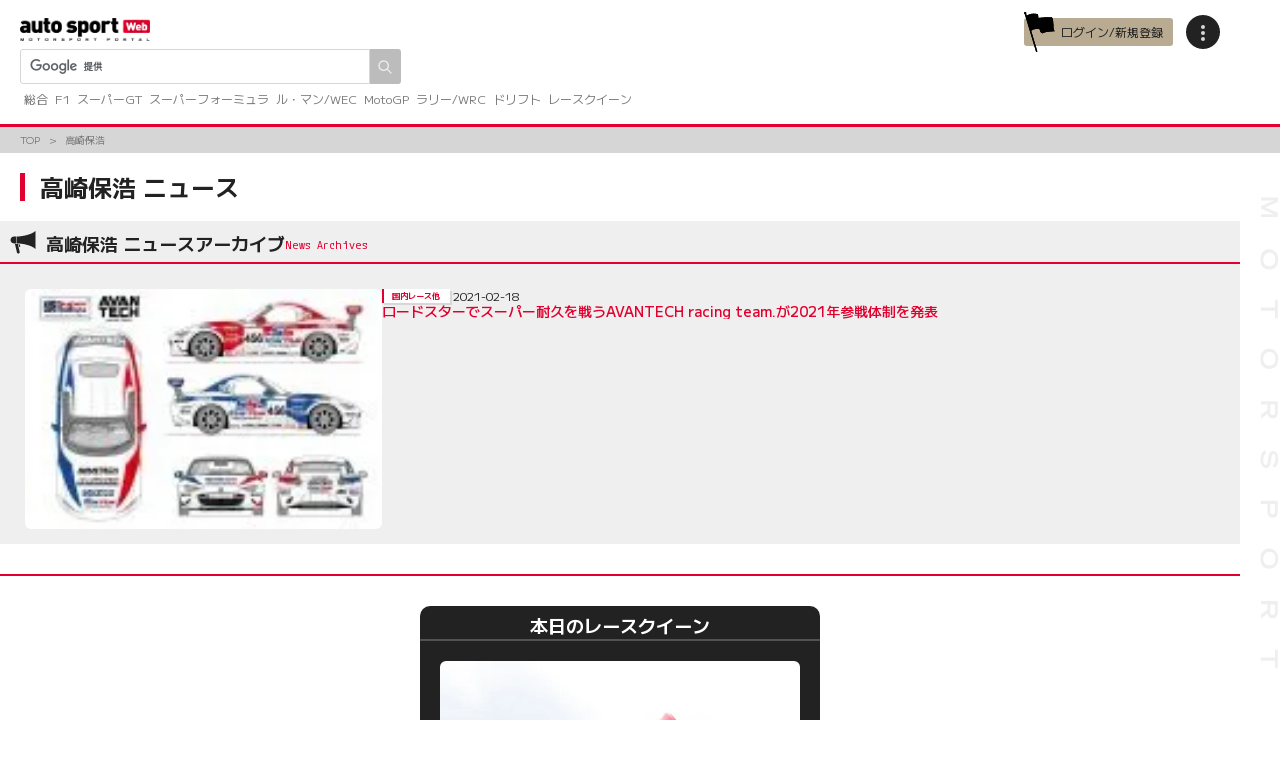

--- FILE ---
content_type: text/html; charset=UTF-8
request_url: https://www.as-web.jp/tag/%E9%AB%98%E5%B4%8E%E4%BF%9D%E6%B5%A9
body_size: 18246
content:
<!DOCTYPE html>
<html lang="ja">
<head>
<!-- Google Tag Manager -->
<script>(function(w,d,s,l,i){w[l]=w[l]||[];w[l].push({'gtm.start':
new Date().getTime(),event:'gtm.js'});var f=d.getElementsByTagName(s)[0],
j=d.createElement(s),dl=l!='dataLayer'?'&l='+l:'';j.async=true;j.src=
'https://www.googletagmanager.com/gtm.js?id='+i+dl;f.parentNode.insertBefore(j,f);
})(window,document,'script','dataLayer','GTM-PKXCNXS');</script>
<!-- End Google Tag Manager -->
<!-- Google Analytics -->
<script>
(function(i,s,o,g,r,a,m){i['GoogleAnalyticsObject']=r;i[r]=i[r]||function(){
(i[r].q=i[r].q||[]).push(arguments)},i[r].l=1*new Date();a=s.createElement(o),
m=s.getElementsByTagName(o)[0];a.async=1;a.src=g;m.parentNode.insertBefore(a,m)
})(window,document,'script','//www.google-analytics.com/analytics.js','ga');

ga('create', 'UA-529859-3', 'auto');
ga('send', 'pageview');

ga('create', 'UA-73972734-1', 'auto', {'name': 'pvrank','sampleRate': 50});
ga('pvrank.send', 'pageview');
</script>
<!-- End Google Analytics -->
<meta name="viewport" content="width=device-width, initial-scale=1">
<meta charset="UTF-8" />
<meta name='robots' content='index, follow, max-image-preview:large, max-snippet:-1, max-video-preview:-1' />
	<style>img:is([sizes="auto" i], [sizes^="auto," i]) { contain-intrinsic-size: 3000px 1500px }</style>
	
<!-- ga-communicator meta-tags -->
<meta name="ts:pubdatetime" content="2021-02-18T14:30:22+09:00" />
<meta name="ts:pubdate" content="20210218" />
<meta name="ts:pubyear" content="2021" />
<meta name="ts:pubmonth" content="02" />
<meta name="ts:pubday" content="18" />
<meta name="ts:pubhour" content="14" />
<meta name="ts:pubdayofweek" content="Thursday" />
<meta name="ts:type" content="archive" />
<meta name="ts:tag" content="高崎保浩" />
<meta name="ts:tagid" content="_16628_" />

	<!-- This site is optimized with the Yoast SEO plugin v26.7 - https://yoast.com/wordpress/plugins/seo/ -->
	<title>高崎保浩 | autosport web</title>
	<link rel="canonical" href="https://www.as-web.jp/tag/高崎保浩" />
	<meta property="og:locale" content="ja_JP" />
	<meta property="og:type" content="article" />
	<meta property="og:title" content="高崎保浩 | autosport web" />
	<meta property="og:url" content="https://www.as-web.jp/tag/高崎保浩" />
	<meta property="og:site_name" content="autosport web" />
	<meta property="og:image" content="https://cdn-image.as-web.jp/2023/10/24201350/7f58908058dcac22d7567eb8be2997ae.jpg" />
	<meta property="og:image:width" content="1280" />
	<meta property="og:image:height" content="854" />
	<meta property="og:image:type" content="image/jpeg" />
	<meta name="twitter:card" content="summary_large_image" />
	<meta name="twitter:site" content="@AUTOSPORT_web" />
	<script type="application/ld+json" class="yoast-schema-graph">{"@context":"https://schema.org","@graph":[{"@type":"CollectionPage","@id":"https://www.as-web.jp/tag/%e9%ab%98%e5%b4%8e%e4%bf%9d%e6%b5%a9","url":"https://www.as-web.jp/tag/%e9%ab%98%e5%b4%8e%e4%bf%9d%e6%b5%a9","name":"高崎保浩 | autosport web","isPartOf":{"@id":"https://www.as-web.jp/#website"},"primaryImageOfPage":{"@id":"https://www.as-web.jp/tag/%e9%ab%98%e5%b4%8e%e4%bf%9d%e6%b5%a9#primaryimage"},"image":{"@id":"https://www.as-web.jp/tag/%e9%ab%98%e5%b4%8e%e4%bf%9d%e6%b5%a9#primaryimage"},"thumbnailUrl":"https://cdn-image.as-web.jp/2021/02/18141040/asimg_20210218040206-1_c0602df6d02364c.jpg","breadcrumb":{"@id":"https://www.as-web.jp/tag/%e9%ab%98%e5%b4%8e%e4%bf%9d%e6%b5%a9#breadcrumb"},"inLanguage":"ja"},{"@type":"ImageObject","inLanguage":"ja","@id":"https://www.as-web.jp/tag/%e9%ab%98%e5%b4%8e%e4%bf%9d%e6%b5%a9#primaryimage","url":"https://cdn-image.as-web.jp/2021/02/18141040/asimg_20210218040206-1_c0602df6d02364c.jpg","contentUrl":"https://cdn-image.as-web.jp/2021/02/18141040/asimg_20210218040206-1_c0602df6d02364c.jpg","width":1280,"height":854,"caption":"トリコロールへと変わった456号車odula Star5 Roadsterのカラーリング"},{"@type":"BreadcrumbList","@id":"https://www.as-web.jp/tag/%e9%ab%98%e5%b4%8e%e4%bf%9d%e6%b5%a9#breadcrumb","itemListElement":[{"@type":"ListItem","position":1,"name":"ホーム","item":"https://www.as-web.jp/"},{"@type":"ListItem","position":2,"name":"高崎保浩"}]},{"@type":"WebSite","@id":"https://www.as-web.jp/#website","url":"https://www.as-web.jp/","name":"autosport web","description":"F1、スーパーGT、ル・マンやWECのスポーツカーにWRCラリー、そしてMotoGPや8耐などの2輪レースなど国内外の最新モータースポーツ情報やニュース、そしてレース結果を速報でお届けするモータースポーツの総合ポータルサイト","publisher":{"@id":"https://www.as-web.jp/#organization"},"alternateName":"as-web","potentialAction":[{"@type":"SearchAction","target":{"@type":"EntryPoint","urlTemplate":"https://www.as-web.jp/?s={search_term_string}"},"query-input":{"@type":"PropertyValueSpecification","valueRequired":true,"valueName":"search_term_string"}}],"inLanguage":"ja"},{"@type":"Organization","@id":"https://www.as-web.jp/#organization","name":"autosport web","alternateName":"as-web","url":"https://www.as-web.jp/","logo":{"@type":"ImageObject","inLanguage":"ja","@id":"https://www.as-web.jp/#/schema/logo/image/","url":"https://cdn-image.as-web.jp/2018/04/20115422/new-asweb-logo.png","contentUrl":"https://cdn-image.as-web.jp/2018/04/20115422/new-asweb-logo.png","width":548,"height":101,"caption":"autosport web"},"image":{"@id":"https://www.as-web.jp/#/schema/logo/image/"},"sameAs":["https://www.facebook.com/AUTOSPORTweb/","https://x.com/AUTOSPORT_web","https://www.youtube.com/user/WeeklyAUTOSPORT2"]}]}</script>
	<!-- / Yoast SEO plugin. -->


<link rel='dns-prefetch' href='//cdn.jsdelivr.net' />
<link rel='dns-prefetch' href='//fonts.googleapis.com' />
<script>
window._wpemojiSettings = {"baseUrl":"https:\/\/s.w.org\/images\/core\/emoji\/16.0.1\/72x72\/","ext":".png","svgUrl":"https:\/\/s.w.org\/images\/core\/emoji\/16.0.1\/svg\/","svgExt":".svg","source":{"concatemoji":"https:\/\/www.as-web.jp\/wp-includes\/js\/wp-emoji-release.min.js?ver=6.8.3"}};
/*! This file is auto-generated */
!function(s,n){var o,i,e;function c(e){try{var t={supportTests:e,timestamp:(new Date).valueOf()};sessionStorage.setItem(o,JSON.stringify(t))}catch(e){}}function p(e,t,n){e.clearRect(0,0,e.canvas.width,e.canvas.height),e.fillText(t,0,0);var t=new Uint32Array(e.getImageData(0,0,e.canvas.width,e.canvas.height).data),a=(e.clearRect(0,0,e.canvas.width,e.canvas.height),e.fillText(n,0,0),new Uint32Array(e.getImageData(0,0,e.canvas.width,e.canvas.height).data));return t.every(function(e,t){return e===a[t]})}function u(e,t){e.clearRect(0,0,e.canvas.width,e.canvas.height),e.fillText(t,0,0);for(var n=e.getImageData(16,16,1,1),a=0;a<n.data.length;a++)if(0!==n.data[a])return!1;return!0}function f(e,t,n,a){switch(t){case"flag":return n(e,"\ud83c\udff3\ufe0f\u200d\u26a7\ufe0f","\ud83c\udff3\ufe0f\u200b\u26a7\ufe0f")?!1:!n(e,"\ud83c\udde8\ud83c\uddf6","\ud83c\udde8\u200b\ud83c\uddf6")&&!n(e,"\ud83c\udff4\udb40\udc67\udb40\udc62\udb40\udc65\udb40\udc6e\udb40\udc67\udb40\udc7f","\ud83c\udff4\u200b\udb40\udc67\u200b\udb40\udc62\u200b\udb40\udc65\u200b\udb40\udc6e\u200b\udb40\udc67\u200b\udb40\udc7f");case"emoji":return!a(e,"\ud83e\udedf")}return!1}function g(e,t,n,a){var r="undefined"!=typeof WorkerGlobalScope&&self instanceof WorkerGlobalScope?new OffscreenCanvas(300,150):s.createElement("canvas"),o=r.getContext("2d",{willReadFrequently:!0}),i=(o.textBaseline="top",o.font="600 32px Arial",{});return e.forEach(function(e){i[e]=t(o,e,n,a)}),i}function t(e){var t=s.createElement("script");t.src=e,t.defer=!0,s.head.appendChild(t)}"undefined"!=typeof Promise&&(o="wpEmojiSettingsSupports",i=["flag","emoji"],n.supports={everything:!0,everythingExceptFlag:!0},e=new Promise(function(e){s.addEventListener("DOMContentLoaded",e,{once:!0})}),new Promise(function(t){var n=function(){try{var e=JSON.parse(sessionStorage.getItem(o));if("object"==typeof e&&"number"==typeof e.timestamp&&(new Date).valueOf()<e.timestamp+604800&&"object"==typeof e.supportTests)return e.supportTests}catch(e){}return null}();if(!n){if("undefined"!=typeof Worker&&"undefined"!=typeof OffscreenCanvas&&"undefined"!=typeof URL&&URL.createObjectURL&&"undefined"!=typeof Blob)try{var e="postMessage("+g.toString()+"("+[JSON.stringify(i),f.toString(),p.toString(),u.toString()].join(",")+"));",a=new Blob([e],{type:"text/javascript"}),r=new Worker(URL.createObjectURL(a),{name:"wpTestEmojiSupports"});return void(r.onmessage=function(e){c(n=e.data),r.terminate(),t(n)})}catch(e){}c(n=g(i,f,p,u))}t(n)}).then(function(e){for(var t in e)n.supports[t]=e[t],n.supports.everything=n.supports.everything&&n.supports[t],"flag"!==t&&(n.supports.everythingExceptFlag=n.supports.everythingExceptFlag&&n.supports[t]);n.supports.everythingExceptFlag=n.supports.everythingExceptFlag&&!n.supports.flag,n.DOMReady=!1,n.readyCallback=function(){n.DOMReady=!0}}).then(function(){return e}).then(function(){var e;n.supports.everything||(n.readyCallback(),(e=n.source||{}).concatemoji?t(e.concatemoji):e.wpemoji&&e.twemoji&&(t(e.twemoji),t(e.wpemoji)))}))}((window,document),window._wpemojiSettings);
</script>
<style id='wp-emoji-styles-inline-css'>

	img.wp-smiley, img.emoji {
		display: inline !important;
		border: none !important;
		box-shadow: none !important;
		height: 1em !important;
		width: 1em !important;
		margin: 0 0.07em !important;
		vertical-align: -0.1em !important;
		background: none !important;
		padding: 0 !important;
	}
</style>
<link rel='stylesheet' id='wp-block-library-css' href='https://www.as-web.jp/wp-includes/css/dist/block-library/style.min.css?ver=6.8.3' media='all' />
<style id='classic-theme-styles-inline-css'>
/*! This file is auto-generated */
.wp-block-button__link{color:#fff;background-color:#32373c;border-radius:9999px;box-shadow:none;text-decoration:none;padding:calc(.667em + 2px) calc(1.333em + 2px);font-size:1.125em}.wp-block-file__button{background:#32373c;color:#fff;text-decoration:none}
</style>
<style id='global-styles-inline-css'>
:root{--wp--preset--aspect-ratio--square: 1;--wp--preset--aspect-ratio--4-3: 4/3;--wp--preset--aspect-ratio--3-4: 3/4;--wp--preset--aspect-ratio--3-2: 3/2;--wp--preset--aspect-ratio--2-3: 2/3;--wp--preset--aspect-ratio--16-9: 16/9;--wp--preset--aspect-ratio--9-16: 9/16;--wp--preset--color--black: #000000;--wp--preset--color--cyan-bluish-gray: #abb8c3;--wp--preset--color--white: #ffffff;--wp--preset--color--pale-pink: #f78da7;--wp--preset--color--vivid-red: #cf2e2e;--wp--preset--color--luminous-vivid-orange: #ff6900;--wp--preset--color--luminous-vivid-amber: #fcb900;--wp--preset--color--light-green-cyan: #7bdcb5;--wp--preset--color--vivid-green-cyan: #00d084;--wp--preset--color--pale-cyan-blue: #8ed1fc;--wp--preset--color--vivid-cyan-blue: #0693e3;--wp--preset--color--vivid-purple: #9b51e0;--wp--preset--gradient--vivid-cyan-blue-to-vivid-purple: linear-gradient(135deg,rgba(6,147,227,1) 0%,rgb(155,81,224) 100%);--wp--preset--gradient--light-green-cyan-to-vivid-green-cyan: linear-gradient(135deg,rgb(122,220,180) 0%,rgb(0,208,130) 100%);--wp--preset--gradient--luminous-vivid-amber-to-luminous-vivid-orange: linear-gradient(135deg,rgba(252,185,0,1) 0%,rgba(255,105,0,1) 100%);--wp--preset--gradient--luminous-vivid-orange-to-vivid-red: linear-gradient(135deg,rgba(255,105,0,1) 0%,rgb(207,46,46) 100%);--wp--preset--gradient--very-light-gray-to-cyan-bluish-gray: linear-gradient(135deg,rgb(238,238,238) 0%,rgb(169,184,195) 100%);--wp--preset--gradient--cool-to-warm-spectrum: linear-gradient(135deg,rgb(74,234,220) 0%,rgb(151,120,209) 20%,rgb(207,42,186) 40%,rgb(238,44,130) 60%,rgb(251,105,98) 80%,rgb(254,248,76) 100%);--wp--preset--gradient--blush-light-purple: linear-gradient(135deg,rgb(255,206,236) 0%,rgb(152,150,240) 100%);--wp--preset--gradient--blush-bordeaux: linear-gradient(135deg,rgb(254,205,165) 0%,rgb(254,45,45) 50%,rgb(107,0,62) 100%);--wp--preset--gradient--luminous-dusk: linear-gradient(135deg,rgb(255,203,112) 0%,rgb(199,81,192) 50%,rgb(65,88,208) 100%);--wp--preset--gradient--pale-ocean: linear-gradient(135deg,rgb(255,245,203) 0%,rgb(182,227,212) 50%,rgb(51,167,181) 100%);--wp--preset--gradient--electric-grass: linear-gradient(135deg,rgb(202,248,128) 0%,rgb(113,206,126) 100%);--wp--preset--gradient--midnight: linear-gradient(135deg,rgb(2,3,129) 0%,rgb(40,116,252) 100%);--wp--preset--font-size--small: 13px;--wp--preset--font-size--medium: 20px;--wp--preset--font-size--large: 36px;--wp--preset--font-size--x-large: 42px;--wp--preset--spacing--20: 0.44rem;--wp--preset--spacing--30: 0.67rem;--wp--preset--spacing--40: 1rem;--wp--preset--spacing--50: 1.5rem;--wp--preset--spacing--60: 2.25rem;--wp--preset--spacing--70: 3.38rem;--wp--preset--spacing--80: 5.06rem;--wp--preset--shadow--natural: 6px 6px 9px rgba(0, 0, 0, 0.2);--wp--preset--shadow--deep: 12px 12px 50px rgba(0, 0, 0, 0.4);--wp--preset--shadow--sharp: 6px 6px 0px rgba(0, 0, 0, 0.2);--wp--preset--shadow--outlined: 6px 6px 0px -3px rgba(255, 255, 255, 1), 6px 6px rgba(0, 0, 0, 1);--wp--preset--shadow--crisp: 6px 6px 0px rgba(0, 0, 0, 1);}:where(.is-layout-flex){gap: 0.5em;}:where(.is-layout-grid){gap: 0.5em;}body .is-layout-flex{display: flex;}.is-layout-flex{flex-wrap: wrap;align-items: center;}.is-layout-flex > :is(*, div){margin: 0;}body .is-layout-grid{display: grid;}.is-layout-grid > :is(*, div){margin: 0;}:where(.wp-block-columns.is-layout-flex){gap: 2em;}:where(.wp-block-columns.is-layout-grid){gap: 2em;}:where(.wp-block-post-template.is-layout-flex){gap: 1.25em;}:where(.wp-block-post-template.is-layout-grid){gap: 1.25em;}.has-black-color{color: var(--wp--preset--color--black) !important;}.has-cyan-bluish-gray-color{color: var(--wp--preset--color--cyan-bluish-gray) !important;}.has-white-color{color: var(--wp--preset--color--white) !important;}.has-pale-pink-color{color: var(--wp--preset--color--pale-pink) !important;}.has-vivid-red-color{color: var(--wp--preset--color--vivid-red) !important;}.has-luminous-vivid-orange-color{color: var(--wp--preset--color--luminous-vivid-orange) !important;}.has-luminous-vivid-amber-color{color: var(--wp--preset--color--luminous-vivid-amber) !important;}.has-light-green-cyan-color{color: var(--wp--preset--color--light-green-cyan) !important;}.has-vivid-green-cyan-color{color: var(--wp--preset--color--vivid-green-cyan) !important;}.has-pale-cyan-blue-color{color: var(--wp--preset--color--pale-cyan-blue) !important;}.has-vivid-cyan-blue-color{color: var(--wp--preset--color--vivid-cyan-blue) !important;}.has-vivid-purple-color{color: var(--wp--preset--color--vivid-purple) !important;}.has-black-background-color{background-color: var(--wp--preset--color--black) !important;}.has-cyan-bluish-gray-background-color{background-color: var(--wp--preset--color--cyan-bluish-gray) !important;}.has-white-background-color{background-color: var(--wp--preset--color--white) !important;}.has-pale-pink-background-color{background-color: var(--wp--preset--color--pale-pink) !important;}.has-vivid-red-background-color{background-color: var(--wp--preset--color--vivid-red) !important;}.has-luminous-vivid-orange-background-color{background-color: var(--wp--preset--color--luminous-vivid-orange) !important;}.has-luminous-vivid-amber-background-color{background-color: var(--wp--preset--color--luminous-vivid-amber) !important;}.has-light-green-cyan-background-color{background-color: var(--wp--preset--color--light-green-cyan) !important;}.has-vivid-green-cyan-background-color{background-color: var(--wp--preset--color--vivid-green-cyan) !important;}.has-pale-cyan-blue-background-color{background-color: var(--wp--preset--color--pale-cyan-blue) !important;}.has-vivid-cyan-blue-background-color{background-color: var(--wp--preset--color--vivid-cyan-blue) !important;}.has-vivid-purple-background-color{background-color: var(--wp--preset--color--vivid-purple) !important;}.has-black-border-color{border-color: var(--wp--preset--color--black) !important;}.has-cyan-bluish-gray-border-color{border-color: var(--wp--preset--color--cyan-bluish-gray) !important;}.has-white-border-color{border-color: var(--wp--preset--color--white) !important;}.has-pale-pink-border-color{border-color: var(--wp--preset--color--pale-pink) !important;}.has-vivid-red-border-color{border-color: var(--wp--preset--color--vivid-red) !important;}.has-luminous-vivid-orange-border-color{border-color: var(--wp--preset--color--luminous-vivid-orange) !important;}.has-luminous-vivid-amber-border-color{border-color: var(--wp--preset--color--luminous-vivid-amber) !important;}.has-light-green-cyan-border-color{border-color: var(--wp--preset--color--light-green-cyan) !important;}.has-vivid-green-cyan-border-color{border-color: var(--wp--preset--color--vivid-green-cyan) !important;}.has-pale-cyan-blue-border-color{border-color: var(--wp--preset--color--pale-cyan-blue) !important;}.has-vivid-cyan-blue-border-color{border-color: var(--wp--preset--color--vivid-cyan-blue) !important;}.has-vivid-purple-border-color{border-color: var(--wp--preset--color--vivid-purple) !important;}.has-vivid-cyan-blue-to-vivid-purple-gradient-background{background: var(--wp--preset--gradient--vivid-cyan-blue-to-vivid-purple) !important;}.has-light-green-cyan-to-vivid-green-cyan-gradient-background{background: var(--wp--preset--gradient--light-green-cyan-to-vivid-green-cyan) !important;}.has-luminous-vivid-amber-to-luminous-vivid-orange-gradient-background{background: var(--wp--preset--gradient--luminous-vivid-amber-to-luminous-vivid-orange) !important;}.has-luminous-vivid-orange-to-vivid-red-gradient-background{background: var(--wp--preset--gradient--luminous-vivid-orange-to-vivid-red) !important;}.has-very-light-gray-to-cyan-bluish-gray-gradient-background{background: var(--wp--preset--gradient--very-light-gray-to-cyan-bluish-gray) !important;}.has-cool-to-warm-spectrum-gradient-background{background: var(--wp--preset--gradient--cool-to-warm-spectrum) !important;}.has-blush-light-purple-gradient-background{background: var(--wp--preset--gradient--blush-light-purple) !important;}.has-blush-bordeaux-gradient-background{background: var(--wp--preset--gradient--blush-bordeaux) !important;}.has-luminous-dusk-gradient-background{background: var(--wp--preset--gradient--luminous-dusk) !important;}.has-pale-ocean-gradient-background{background: var(--wp--preset--gradient--pale-ocean) !important;}.has-electric-grass-gradient-background{background: var(--wp--preset--gradient--electric-grass) !important;}.has-midnight-gradient-background{background: var(--wp--preset--gradient--midnight) !important;}.has-small-font-size{font-size: var(--wp--preset--font-size--small) !important;}.has-medium-font-size{font-size: var(--wp--preset--font-size--medium) !important;}.has-large-font-size{font-size: var(--wp--preset--font-size--large) !important;}.has-x-large-font-size{font-size: var(--wp--preset--font-size--x-large) !important;}
:where(.wp-block-post-template.is-layout-flex){gap: 1.25em;}:where(.wp-block-post-template.is-layout-grid){gap: 1.25em;}
:where(.wp-block-columns.is-layout-flex){gap: 2em;}:where(.wp-block-columns.is-layout-grid){gap: 2em;}
:root :where(.wp-block-pullquote){font-size: 1.5em;line-height: 1.6;}
</style>
<link rel='stylesheet' id='flexible-table-block-css' href='https://www.as-web.jp/wp-content/plugins/flexible-table-block/build/style-index.css?ver=1765951583' media='all' />
<style id='flexible-table-block-inline-css'>
.wp-block-flexible-table-block-table.wp-block-flexible-table-block-table>table{width:100%;max-width:100%;border-collapse:collapse;}.wp-block-flexible-table-block-table.wp-block-flexible-table-block-table.is-style-stripes tbody tr:nth-child(odd) th{background-color:#f0f0f1;}.wp-block-flexible-table-block-table.wp-block-flexible-table-block-table.is-style-stripes tbody tr:nth-child(odd) td{background-color:#f0f0f1;}.wp-block-flexible-table-block-table.wp-block-flexible-table-block-table.is-style-stripes tbody tr:nth-child(even) th{background-color:#ffffff;}.wp-block-flexible-table-block-table.wp-block-flexible-table-block-table.is-style-stripes tbody tr:nth-child(even) td{background-color:#ffffff;}.wp-block-flexible-table-block-table.wp-block-flexible-table-block-table>table tr th,.wp-block-flexible-table-block-table.wp-block-flexible-table-block-table>table tr td{padding:0.5em;border-width:1px;border-style:solid;border-color:#000000;text-align:left;vertical-align:middle;}.wp-block-flexible-table-block-table.wp-block-flexible-table-block-table>table tr th{background-color:#f0f0f1;}.wp-block-flexible-table-block-table.wp-block-flexible-table-block-table>table tr td{background-color:#ffffff;}@media screen and (min-width:769px){.wp-block-flexible-table-block-table.is-scroll-on-pc{overflow-x:scroll;}.wp-block-flexible-table-block-table.is-scroll-on-pc table{max-width:none;align-self:self-start;}}@media screen and (max-width:768px){.wp-block-flexible-table-block-table.is-scroll-on-mobile{overflow-x:scroll;}.wp-block-flexible-table-block-table.is-scroll-on-mobile table{max-width:none;align-self:self-start;}.wp-block-flexible-table-block-table table.is-stacked-on-mobile th,.wp-block-flexible-table-block-table table.is-stacked-on-mobile td{width:100%!important;display:block;}}
</style>
<link rel='stylesheet' id='yop-public-css' href='https://www.as-web.jp/wp-content/plugins/yop-poll/public/assets/css/yop-poll-public-6.5.39.css?ver=6.8.3' media='all' />
<link rel='stylesheet' id='google-fonts-css' href='https://fonts.googleapis.com/css2?family=Inter:ital,opsz,wght@0,14..32,100..900;1,14..32,100..900&#038;family=M+PLUS+1+Code:wght@100..700&#038;family=M+PLUS+1:wght@100..900&#038;family=M+PLUS+1p&#038;display=swap' media='all' />
<link rel='stylesheet' id='asweb-main-style-css' href='https://www.as-web.jp/wp-content/themes/as-web/build/css/style.css?ver=97b4b146801d983045a73ca668c2c1e4' media='all' />
<link rel='stylesheet' id='asweb-common-style-css' href='https://www.as-web.jp/wp-content/themes/as-web/build/css/common.css?ver=433b412677fe2c8937e48727b2818574' media='all' />
<link rel='stylesheet' id='swiper-css' href='https://cdn.jsdelivr.net/npm/swiper@11/swiper-bundle.min.css?ver=11' media='all' />
<style id='block-visibility-screen-size-styles-inline-css'>
/* Large screens (desktops, 992px and up) */
@media ( min-width: 992px ) {
	.block-visibility-hide-large-screen {
		display: none !important;
	}
}

/* Medium screens (tablets, between 768px and 992px) */
@media ( min-width: 768px ) and ( max-width: 991.98px ) {
	.block-visibility-hide-medium-screen {
		display: none !important;
	}
}

/* Small screens (mobile devices, less than 768px) */
@media ( max-width: 767.98px ) {
	.block-visibility-hide-small-screen {
		display: none !important;
	}
}
</style>
<script src="https://www.as-web.jp/wp-includes/js/jquery/jquery.min.js?ver=3.7.1" id="jquery-core-js"></script>
<script src="https://www.as-web.jp/wp-includes/js/jquery/jquery-migrate.min.js?ver=3.4.1" id="jquery-migrate-js"></script>
<script id="yop-public-js-extra">
var objectL10n = {"yopPollParams":{"urlParams":{"ajax":"https:\/\/www.as-web.jp\/wp-admin\/admin-ajax.php","wpLogin":"https:\/\/www.as-web.jp\/wp-login.php?redirect_to=https%3A%2F%2Fwww.as-web.jp%2Fwp-admin%2Fadmin-ajax.php%3Faction%3Dyop_poll_record_wordpress_vote"},"apiParams":{"reCaptcha":{"siteKey":""},"reCaptchaV2Invisible":{"siteKey":""},"reCaptchaV3":{"siteKey":""},"hCaptcha":{"siteKey":""},"cloudflareTurnstile":{"siteKey":""}},"captchaParams":{"imgPath":"https:\/\/www.as-web.jp\/wp-content\/plugins\/yop-poll\/public\/assets\/img\/","url":"https:\/\/www.as-web.jp\/wp-content\/plugins\/yop-poll\/app.php","accessibilityAlt":"Sound icon","accessibilityTitle":"Accessibility option: listen to a question and answer it!","accessibilityDescription":"Type below the <strong>answer<\/strong> to what you hear. Numbers or words:","explanation":"Click or touch the <strong>ANSWER<\/strong>","refreshAlt":"Refresh\/reload icon","refreshTitle":"Refresh\/reload: get new images and accessibility option!"},"voteParams":{"invalidPoll":"Invalid Poll","noAnswersSelected":"No answer selected","minAnswersRequired":"At least {min_answers_allowed} answer(s) required","maxAnswersRequired":"A max of {max_answers_allowed} answer(s) accepted","noAnswerForOther":"No other answer entered","noValueForCustomField":"{custom_field_name} is required","tooManyCharsForCustomField":"Text for {custom_field_name} is too long","consentNotChecked":"You must agree to our terms and conditions","noCaptchaSelected":"Captcha is required","thankYou":"Thank you for your vote"},"resultsParams":{"singleVote":"vote","multipleVotes":"votes","singleAnswer":"answer","multipleAnswers":"answers"}}};
</script>
<script src="https://www.as-web.jp/wp-content/plugins/yop-poll/public/assets/js/yop-poll-public-6.5.39.min.js?ver=6.8.3" id="yop-public-js"></script>
<link rel="https://api.w.org/" href="https://www.as-web.jp/wp-json/" /><link rel="alternate" title="JSON" type="application/json" href="https://www.as-web.jp/wp-json/wp/v2/tags/16628" /><link rel="icon" href="https://cdn-image.as-web.jp/2024/02/07170219/cropped-asimg_310365726_545138044279232_2293880456876785559_n_dd65c338d2a9caa.png" sizes="32x32" />
<link rel="icon" href="https://cdn-image.as-web.jp/2024/02/07170219/cropped-asimg_310365726_545138044279232_2293880456876785559_n_dd65c338d2a9caa.png" sizes="192x192" />
<link rel="apple-touch-icon" href="https://cdn-image.as-web.jp/2024/02/07170219/cropped-asimg_310365726_545138044279232_2293880456876785559_n_dd65c338d2a9caa.png" />
<meta name="msapplication-TileImage" content="https://cdn-image.as-web.jp/2024/02/07170219/cropped-asimg_310365726_545138044279232_2293880456876785559_n_dd65c338d2a9caa.png" />
			<script async="" src="https://securepubads.g.doubleclick.net/tag/js/gpt.js"></script>
<script>
var googletag = googletag || {};
googletag.cmd = googletag.cmd || [];
</script>
<script type="text/javascript">
var path_value = location.pathname.substr(0, 40);
var parameter_value = location.search.substr(0, 40);
var ref_value = "null";
if (document.referrer) {
var ref_array = [];
ref_array = document.referrer.split("/");
ref_value = ref_array[2];
}

googletag.cmd.push(function () {
googletag.pubads().setTargeting('URLs', path_value).setTargeting('Para', parameter_value).setTargeting('Ref', ref_value);
googletag.pubads().collapseEmptyDivs();
});
</script>
<script async src="https://pagead2.googlesyndication.com/pagead/js/adsbygoogle.js?client=ca-pub-1588878506303582" crossorigin="anonymous"></script>
<!-- ad nothing-->
				<script type="application/javascript" src="//anymind360.com/js/293/ats.js" id="ats-js"></script>		<script type="text/javascript"> var microadCompass = microadCompass || {}; microadCompass.queue = microadCompass.queue || []; </script>
<script type="text/javascript" charset="UTF-8" src="//j.microad.net/js/compass.js" onload="new microadCompass.AdInitializer().initialize();" async></script>		<script data-sdk="l/1.1.10" data-cfasync="false" nowprocket src="https://html-load.com/loader.min.js" charset="UTF-8"></script>
<script nowprocket>(function(){function t(o,e){const r=n();return(t=function(t,n){return r[t-=309]})(o,e)}function n(){const t=["style","792872oOmMCL","documentElement","title","querySelectorAll","localStorage","name","VGhlcmUgd2FzIGEgcHJvYmxlbSBsb2FkaW5nIHRoZSBwYWdlLiBQbGVhc2UgY2xpY2sgT0sgdG8gbGVhcm4gbW9yZS4=","282786fMMJDo","loader-check","Cannot find currentScript","reload","textContent","charCodeAt","as_","&url=","script","map","loader_light","recovery","text","315540RTyVlu","last_bfa_at","split","href","length","&domain=","Script not found",'/loader.min.js"]',"from","none","width","width: 100vw; height: 100vh; z-index: 2147483647; position: fixed; left: 0; top: 0;","https://report.error-report.com/modal?eventId=&error=Vml0YWwgQVBJIGJsb2NrZWQ%3D&domain=","connection","https://error-report.com/report","querySelector","https://report.error-report.com/modal?eventId=","rtt","POST","87706KyRVLS","contains","src","height","close-error-report","error","Failed to load script: ",'script[src*="//',"3nLwbiH","/loader.min.js","append","hostname","outerHTML","&error=","onLine","setItem","addEventListener","btoa","setAttribute","toString","appendChild","display","searchParams","location","check","https://","type","currentScript","concat","148728JJjXGq","iframe","21QNapZW","data","createElement","link,style","Fallback Failed","_fa_","forEach","as_index","105042KWystp","getComputedStyle","host","value","removeEventListener","now","url","write","attributes","getBoundingClientRect","message","975180lrCXsz","as_modal_loaded","remove","https://report.error-report.com/modal?eventId=&error="];return(n=function(){return t})()}(function(){const o=t,e=n();for(;;)try{if(102011===parseInt(o(360))/1+parseInt(o(321))/2+parseInt(o(329))/3*(-parseInt(o(376))/4)+parseInt(o(371))/5+parseInt(o(383))/6+-parseInt(o(352))/7*(parseInt(o(350))/8)+-parseInt(o(396))/9)break;e.push(e.shift())}catch(t){e.push(e.shift())}})(),(()=>{"use strict";const n=t,o=n=>{const o=t;let e=0;for(let t=0,r=n[o(400)];t<r;t++)e=(e<<5)-e+n[o(388)](t),e|=0;return e},e=class{static[n(345)](){const t=n;var e,r;let c=arguments[t(400)]>0&&void 0!==arguments[0]?arguments[0]:t(394),a=!(arguments[t(400)]>1&&void 0!==arguments[1])||arguments[1];const i=Date[t(365)](),s=i-i%864e5,l=s-864e5,d=s+864e5,u=t(389)+o(c+"_"+s),w=t(389)+o(c+"_"+l),h=t(389)+o(c+"_"+d);return u!==w&&u!==h&&w!==h&&!(null!==(e=null!==(r=window[u])&&void 0!==r?r:window[w])&&void 0!==e?e:window[h])&&(a&&(window[u]=!0,window[w]=!0,window[h]=!0),!0)}};function r(o,e){const r=n;try{window[r(380)][r(336)](window[r(344)][r(362)]+r(357)+btoa(r(397)),Date[r(365)]()[r(340)]())}catch(t){}try{!async function(n,o){const e=r;try{if(await async function(){const n=t;try{if(await async function(){const n=t;if(!navigator[n(335)])return!0;try{await fetch(location[n(399)])}catch(t){return!0}return!1}())return!0;try{if(navigator[n(315)][n(319)]>1e3)return!0}catch(t){}return!1}catch(t){return!1}}())return;const r=await async function(n){const o=t;try{const t=new URL(o(316));t[o(343)][o(331)](o(347),o(393)),t[o(343)][o(331)](o(378),""),t[o(343)][o(331)](o(370),n),t[o(343)][o(331)](o(366),location[o(399)]);const e=await fetch(t[o(399)],{method:o(320)});return await e[o(395)]()}catch(t){return o(326)}}(n);document[e(379)](e(355))[e(358)]((t=>{const n=e;t[n(373)](),t[n(387)]=""}));let a=!1;window[e(337)](e(370),(t=>{const n=e;n(372)===t[n(353)]&&(a=!0)}));const i=document[e(354)](e(351));i[e(323)]=e(318)[e(349)](r,e(334))[e(349)](btoa(n),e(401))[e(349)](o,e(390))[e(349)](btoa(location[e(399)])),i[e(339)](e(375),e(313)),document[e(377)][e(341)](i);const s=t=>{const n=e;n(325)===t[n(353)]&&(i[n(373)](),window[n(364)](n(370),s))};window[e(337)](e(370),s);const l=()=>{const t=e,n=i[t(369)]();return t(311)!==window[t(361)](i)[t(342)]&&0!==n[t(312)]&&0!==n[t(324)]};let d=!1;const u=setInterval((()=>{if(!document[e(322)](i))return clearInterval(u);l()||d||(clearInterval(u),d=!0,c(n,o))}),1e3);setTimeout((()=>{a||d||(d=!0,c(n,o))}),3e3)}catch(t){c(n,o)}}(o,e)}catch(t){c(o,e)}}function c(t,o){const e=n;try{const n=atob(e(382));confirm(n)?location[e(399)]=e(374)[e(349)](btoa(t),e(401))[e(349)](o,e(390))[e(349)](btoa(location[e(399)])):location[e(386)]()}catch(t){location[e(399)]=e(314)[e(349)](o)}}(()=>{const t=n,o=n=>t(327)[t(349)](n);let c="";try{var a,i;null===(a=document[t(348)])||void 0===a||a[t(373)]();const n=null!==(i=function(){const n=t,o=n(359)+window[n(338)](window[n(344)][n(332)]);return window[o]}())&&void 0!==i?i:0;if(!e[t(345)](t(384),!1))return;const s="html-load.com,fb.html-load.com,content-loader.com,fb.content-loader.com"[t(398)](",");c=s[0];const l=document[t(317)](t(328)[t(349)](s[n],t(309)));if(!l)throw new Error(t(402));const d=Array[t(310)](l[t(368)])[t(392)]((n=>({name:n[t(381)],value:n[t(363)]})));if(n+1<s[t(400)])return function(n,o){const e=t,r=e(359)+window[e(338)](window[e(344)][e(332)]);window[r]=o}(0,n+1),void function(n,o){const e=t;var r;const c=document[e(354)](e(391));o[e(358)]((t=>{const n=e;let{name:o,value:r}=t;return c[n(339)](o,r)})),c[e(339)](e(323),e(346)[e(349)](n,e(330))),document[e(367)](c[e(333)]);const a=null===(r=document[e(348)])||void 0===r?void 0:r[e(333)];if(!a)throw new Error(e(385));document[e(367)](a)}(s[n+1],d);r(o(t(356)),c)}catch(n){try{n=n[t(340)]()}catch(t){}r(o(n),c)}})()})();})();</script>
	</head>
<body class="archive tag tag-16628 wp-custom-logo wp-theme-as-web">

<div id="page" class="site">
	<a class="skip-link screen-reader-text" href="#content">コンテンツへスキップ</a>
	<div id="scroll-observer"></div>
	<!-- site header -->
	<header id="masthead" class="site-header">
		<div class="header-wrap">
			<div class="header-branding">
				<h1 class="logo">
													<a href="https://www.as-web.jp/" class="custom-logo-link" rel="home"><img width="548" height="101" src="https://cdn-image.as-web.jp/2018/04/20115422/new-asweb-logo.png" class="custom-logo" alt="auto sport web" decoding="async" fetchpriority="high" srcset="https://cdn-image.as-web.jp/2018/04/20115422/new-asweb-logo.png 548w, https://cdn-image.as-web.jp/2018/04/20115422/new-asweb-logo-155x29.png 155w, https://cdn-image.as-web.jp/2018/04/20115422/new-asweb-logo-320x59.png 320w" sizes="(max-width: 548px) 100vw, 548px" /></a>											</a>
				</h1>
			</div>

			<div class="header-utility">
				<div class="header-login loggedout">
											<a href="https://www.as-web.jp/membership/login">
							<span class='text'>ログイン/新規登録</span>
						</a>
									</div>

				<button class="hamburger-menu" area-control="drawer-menu" aria-expanded="false">
					<span class="menu-bar"></span>
				</button>
			</div>

			<div class="keyword-search">
								<form action="https://www.as-web.jp/gsearch" method="get" id="cse-search-box" class="google-search-form">
	<input type="hidden" name="cx" value="partner-pub-1588878506303582:bfytai-mcio">
	<input type="hidden" name="cof" value="FORID:9">
	<input type="hidden" name="ie" value="UTF-8">
	<div class="search-input">
		<input type="text" name="q" size="28" value="">
					<button class='header-search' type="submit">
				<img src="https://www.as-web.jp/wp-content/themes/as-web/src/img/icon_search_black.svg" alt="" role="presentation" width="24" height="24">
			</button>
			</div>
</form>
<script defer src="//www.google.com/cse/brand?form=cse-search-box&lang=ja"></script>
			</div>

			<div class="header-nav">
				<button class="btn btn-primary scroll-left" tabindex="0" aria-label="左へスクロール"></button>
				<nav class="global-nav">
					<ul id="menu-%e3%82%b0%e3%83%ad%e3%83%bc%e3%83%90%e3%83%ab%e3%83%8a%e3%83%93%e3%82%b2%e3%83%bc%e3%82%b7%e3%83%a7%e3%83%b3" class="nav-list"><li id="menu-item-1187240" class="menu-item menu-item-type-custom menu-item-object-custom menu-item-home menu-item-1187240"><a href="https://www.as-web.jp/">総合</a></li>
<li id="menu-item-1187234" class="menu-item menu-item-type-taxonomy menu-item-object-league menu-item-1187234"><a href="https://www.as-web.jp/./f1">F1</a></li>
<li id="menu-item-1187235" class="menu-item menu-item-type-taxonomy menu-item-object-league menu-item-1187235"><a href="https://www.as-web.jp/./supergt">スーパーGT</a></li>
<li id="menu-item-1187239" class="menu-item menu-item-type-taxonomy menu-item-object-league menu-item-1187239"><a href="https://www.as-web.jp/./super-formula">スーパーフォーミュラ</a></li>
<li id="menu-item-1187237" class="menu-item menu-item-type-taxonomy menu-item-object-league menu-item-1187237"><a href="https://www.as-web.jp/./sports-car">ル・マン/WEC</a></li>
<li id="menu-item-1187236" class="menu-item menu-item-type-taxonomy menu-item-object-league menu-item-1187236"><a href="https://www.as-web.jp/./bike">MotoGP</a></li>
<li id="menu-item-1187238" class="menu-item menu-item-type-taxonomy menu-item-object-league menu-item-1187238"><a href="https://www.as-web.jp/./rally">ラリー/WRC</a></li>
<li id="menu-item-1187241" class="menu-item menu-item-type-taxonomy menu-item-object-category menu-item-1187241"><a href="https://www.as-web.jp/drift">ドリフト</a></li>
<li id="menu-item-1187242" class="menu-item menu-item-type-post_type menu-item-object-page menu-item-1187242"><a href="https://www.as-web.jp/race-queen-top">レースクイーン</a></li>
</ul>				</nav>
				<button class="btn btn-primary scroll-right" tabindex="0" aria-label="右へスクロール"></button>
			</div>
		</div>

		
	</header>
	<!-- /site header -->

	
<div id="drawer-menu" class="drawer" aria-hidden="true">
	<div class="site-content">
		<div class="container">

			<div class="wrapper">
				<button class="hamburger-menu" area-control="drawer-menu" aria-expanded="false">
					<span class="menu-bar"></span>
				</button>

				<div class="menu-keyword-search">
										<form action="https://www.as-web.jp/gsearch" method="get" id="cse-search-box-drawer" class="google-search-form">
	<input type="hidden" name="cx" value="partner-pub-1588878506303582:bfytai-mcio">
	<input type="hidden" name="cof" value="FORID:9">
	<input type="hidden" name="ie" value="UTF-8">
	<div class="search-input">
		<input type="text" name="q" size="28" value="">
					<button class='header-search' type="submit">
				<img src="https://www.as-web.jp/wp-content/themes/as-web/src/img/icon_search_black.svg" alt="" role="presentation" width="24" height="24">
			</button>
			</div>
</form>
<script defer src="//www.google.com/cse/brand?form=cse-search-box-drawer&lang=ja"></script>
				</div>

				<div class="menu-category">
					<p class="title">レースカテゴリー</p>
					<ul class="menu-list">
													<li>
								<div class="item">
									<a href="https://www.as-web.jp/./f1" class="arrow-before">F1</a>
																			<button class="accordion-button" aria-expanded="false" aria-controls="accordion-1187262">
											<span class="bar"></span>
										</button>
																	</div>
																	<div id="accordion-1187262" class="accordion" aria-hidden="true">
										<div class="accordion-body">
											<ul>
																								<li>
													<a href="https://www.as-web.jp/f1">ニュース</a>
												</li>
																								<li>
													<a href="https://www.as-web.jp/f1/races">開催日程・結果</a>
												</li>
																								<li>
													<a href="https://www.as-web.jp/race_ranking/f1-ranking">最新ランキング</a>
												</li>
																								<li>
													<a href="https://www.as-web.jp/f1/drivers">ドライバー</a>
												</li>
																								<li>
													<a href="https://www.as-web.jp/f1/teams">チーム</a>
												</li>
																								<li>
													<a href="https://www.as-web.jp/f1/photos">フォト</a>
												</li>
																							</ul>
										</div>
									</div>
															</li>
														<li>
								<div class="item">
									<a href="https://www.as-web.jp/./supergt" class="arrow-before">スーパーGT</a>
																			<button class="accordion-button" aria-expanded="false" aria-controls="accordion-1187268">
											<span class="bar"></span>
										</button>
																	</div>
																	<div id="accordion-1187268" class="accordion" aria-hidden="true">
										<div class="accordion-body">
											<ul>
																								<li>
													<a href="https://www.as-web.jp/supergt/news">ニュース</a>
												</li>
																								<li>
													<a href="https://www.as-web.jp/supergt/races">開催日程・結果</a>
												</li>
																								<li>
													<a href="https://www.as-web.jp/race_ranking/supergt-ranking">最新ランキング</a>
												</li>
																								<li>
													<a href="https://www.as-web.jp/supergt/drivers?sc=supergt500">ドライバー（500クラス）</a>
												</li>
																								<li>
													<a href="https://www.as-web.jp/supergt/teams?sc=supergt500">チーム（500クラス）</a>
												</li>
																								<li>
													<a href="https://www.as-web.jp/supergt/photos">フォト</a>
												</li>
																							</ul>
										</div>
									</div>
															</li>
														<li>
								<div class="item">
									<a href="https://www.as-web.jp/./super-formula" class="arrow-before">スーパーフォーミュラ</a>
																			<button class="accordion-button" aria-expanded="false" aria-controls="accordion-1187279">
											<span class="bar"></span>
										</button>
																	</div>
																	<div id="accordion-1187279" class="accordion" aria-hidden="true">
										<div class="accordion-body">
											<ul>
																								<li>
													<a href="https://www.as-web.jp/super-formula/news">ニュース</a>
												</li>
																								<li>
													<a href="https://www.as-web.jp/super-formula/races">開催日程・結果</a>
												</li>
																								<li>
													<a href="https://www.as-web.jp/race_ranking/superformula-ranking">最新ランキング</a>
												</li>
																								<li>
													<a href="https://www.as-web.jp/super-formula/drivers">ドライバー</a>
												</li>
																								<li>
													<a href="https://www.as-web.jp/super-formula/teams">チーム</a>
												</li>
																								<li>
													<a href="https://www.as-web.jp/super-formula/photos">フォト</a>
												</li>
																							</ul>
										</div>
									</div>
															</li>
														<li>
								<div class="item">
									<a href="https://www.as-web.jp/./sports-car" class="arrow-before">ル・マン/WEC</a>
																			<button class="accordion-button" aria-expanded="false" aria-controls="accordion-1187286">
											<span class="bar"></span>
										</button>
																	</div>
																	<div id="accordion-1187286" class="accordion" aria-hidden="true">
										<div class="accordion-body">
											<ul>
																								<li>
													<a href="https://www.as-web.jp/sports-car/news">ニュース</a>
												</li>
																								<li>
													<a href="https://www.as-web.jp/sports-car/races">開催日程・結果</a>
												</li>
																								<li>
													<a href="https://www.as-web.jp/race_ranking/wec-ranking">最新ランキング</a>
												</li>
																								<li>
													<a href="https://www.as-web.jp/sports-car/photos">フォト</a>
												</li>
																							</ul>
										</div>
									</div>
															</li>
														<li>
								<div class="item">
									<a href="https://www.as-web.jp/./bike" class="arrow-before">MotoGP</a>
																			<button class="accordion-button" aria-expanded="false" aria-controls="accordion-1251826">
											<span class="bar"></span>
										</button>
																	</div>
																	<div id="accordion-1251826" class="accordion" aria-hidden="true">
										<div class="accordion-body">
											<ul>
																								<li>
													<a href="https://www.as-web.jp/bike/news">ニュース</a>
												</li>
																								<li>
													<a href="https://www.as-web.jp/bike/races">開催日程・結果</a>
												</li>
																								<li>
													<a href="https://www.as-web.jp/race_ranking/motogp-ranking">最新ランキング</a>
												</li>
																								<li>
													<a href="https://www.as-web.jp/bike/drivers">ドライバー</a>
												</li>
																								<li>
													<a href="https://www.as-web.jp/bike/teams">チーム</a>
												</li>
																								<li>
													<a href="https://www.as-web.jp/bike/photos">フォト</a>
												</li>
																							</ul>
										</div>
									</div>
															</li>
														<li>
								<div class="item">
									<a href="https://www.as-web.jp/./rally" class="arrow-before">ラリー/WRC</a>
																			<button class="accordion-button" aria-expanded="false" aria-controls="accordion-1187303">
											<span class="bar"></span>
										</button>
																	</div>
																	<div id="accordion-1187303" class="accordion" aria-hidden="true">
										<div class="accordion-body">
											<ul>
																								<li>
													<a href="https://www.as-web.jp/rally/news">ニュース</a>
												</li>
																								<li>
													<a href="https://www.as-web.jp/rally/races">開催日程・結果</a>
												</li>
																								<li>
													<a href="https://www.as-web.jp/race_ranking/wrc-ranking">最新ランキング</a>
												</li>
																								<li>
													<a href="https://www.as-web.jp/rally/photos">フォト</a>
												</li>
																							</ul>
										</div>
									</div>
															</li>
														<li>
								<div class="item">
									<a href="https://www.as-web.jp/drift" class="arrow-before">ドリフト</a>
																	</div>
															</li>
														<li>
								<div class="item">
									<a href="https://www.as-web.jp/domestic" class="arrow-before">国内レース他</a>
																	</div>
															</li>
														<li>
								<div class="item">
									<a href="https://www.as-web.jp/overseas" class="arrow-before">海外レース他</a>
																	</div>
															</li>
												</ul>
				</div>

				<div class="menu-contents">
					<p class="title">カテゴリー</p>
					<ul class="menu-list">
													<li>
								<div class="item">
									<a href="https://www.as-web.jp/car" class="arrow-before">クルマ</a>
								</div>
							</li>
														<li>
								<div class="item">
									<a href="https://www.as-web.jp/race-queen-top" class="arrow-before">レースクイーン</a>
								</div>
							</li>
														<li>
								<div class="item">
									<a href="https://www.as-web.jp/info" class="arrow-before">インフォメーション</a>
								</div>
							</li>
														<li>
								<div class="item">
									<a href="https://www.as-web.jp/racing-on" class="arrow-before">レーシングオン</a>
								</div>
							</li>
														<li>
								<div class="item">
									<a href="https://www.as-web.jp/feature" class="arrow-before">特集・まとめ</a>
								</div>
							</li>
														<li>
								<div class="item">
									<a href="https://www.as-web.jp/column" class="arrow-before">コラム・連載</a>
								</div>
							</li>
														<li>
								<div class="item">
									<a href="https://www.as-web.jp/tv" class="arrow-before">TV情報</a>
								</div>
							</li>
												</ul>
				</div>

				<div class="menu-login">
					<div class="content-block cta-login nested">
	<div class="block-header center">
		<h2 class="header-title">Premium会員ログイン</h2>
	</div>
			<div class="block-body">
			<div class="login-container">
				<div class="login-form">
					<form action="https://www.as-web.jp/membership/login" method="post">
						<dl>
							<dt>メールアドレス</dt>
							<dd>
								<input name="email" type="email" value="" placeholder="メールアドレスを入力" required>
							</dd>
							<dt>パスワード</dt>
							<dd>
								<input type="password" name="password" value="" placeholder="パスワードを入力" required>
							</dd>
						</dl>
						<button type="submit" class="btn btn-primary btn-stretch">ログインする</button>
					</form>

					<div class="login-support">
						<a href="https://www.as-web.jp/membership/password/reset" class="arrow-before">パスワードをお忘れの方</a>
						<a href="https://www.as-web.jp/membership/welcome" class="arrow-before">新規会員登録はこちら</a>
					</div>
				</div>
				<div class="login-link">
					<div class="banner">
						<a href="https://www.as-web.jp/membership/lp">
							<img src="https://www.as-web.jp/wp-content/themes/as-web/src/img/bnr_about_membership.png" alt="プレミアム会員とは" width="340" height="60" loading="lazy">
						</a>
					</div>
					<div class="social-login">
						<p class="title">ソーシャルログイン</p>
						<ul class="social-login-list">
							<li>
								<a href="https://www.as-web.jp/membership/login/facebook">
									<img src="https://www.as-web.jp/wp-content/themes/as-web/src/img/ico_cta_facebook.svg" alt="Facebook" width="10" height="21" class="facebook" />
								</a>
							</li>
							<li>
								<a href="https://www.as-web.jp/membership/login/google">
									<img src="https://www.as-web.jp/wp-content/themes/as-web/src/img/ico_cta_google.svg" alt="Google" width="20" height="18" class="google" />
								</a>
							</li>
						</ul>
					</div>

					<a href="https://www.as-web.jp/yahooid" class="arrow-before">Yahoo!ID連携について</a>
				</div>
			</div>
		</div>
	</div>
				</div>

				<div class="menu-sns">
					<p class="title">autosport webのアカウントをフォロー</p>
					<ul class="follow-list">
											<li>
							<a href="https://x.com/AUTOSPORT_web" target="_blank" rel="noopener noreferrer" title="𝕏をフォロー">
								<img src="https://www.as-web.jp/wp-content/themes/as-web/src/img/icon_logo_x_black.svg" alt="𝕏をフォロー" width="14" height="14">
							</a>
						</li>
											<li>
							<a href="https://www.facebook.com/AUTOSPORTweb/" target="_blank" rel="noopener noreferrer" title="Facebookをフォロー">
								<img src="https://www.as-web.jp/wp-content/themes/as-web/src/img/icon_logo_facebook_black.svg" alt="Facebookをフォロー" width="8" height="16">
							</a>
						</li>
											<li>
							<a href="https://www.youtube.com/user/WeeklyAUTOSPORT2" target="_blank" rel="noopener noreferrer" title="YouTubeをフォロー">
								<img src="https://www.as-web.jp/wp-content/themes/as-web/src/img/icon_logo_youtube_black.svg" alt="YouTubeをフォロー" width="16" height="11">
							</a>
						</li>
										</ul>
				</div>

				<div class="menu-media">
					
<ul class="owned-media-list">
			<li class="owned-media">
			<div class="media-layout media-auto-sport-ch">
				<h2 class="media-title">
					<img src="https://www.as-web.jp/wp-content/themes/as-web/src/img/bnr01_ttl.png" alt="auto sport ch by autosport web" width="500" height="73">
				</h2>
				<figure class="media-image">
					<div class="img-wrapper">
													<img width="460" height="259" src="https://cdn-image.as-web.jp/2025/10/17211647/2025-FL25_ep4_thumbnail_v6.jpg" class="attachment-460x300 size-460x300 wp-post-image" alt="FORMATION LAP Produced by autosport" loading="lazy" decoding="async" srcset="https://cdn-image.as-web.jp/2025/10/17211647/2025-FL25_ep4_thumbnail_v6.jpg 1280w, https://cdn-image.as-web.jp/2025/10/17211647/2025-FL25_ep4_thumbnail_v6.jpg 660w, https://cdn-image.as-web.jp/2025/10/17211647/2025-FL25_ep4_thumbnail_v6.jpg 155w, https://cdn-image.as-web.jp/2025/10/17211647/2025-FL25_ep4_thumbnail_v6.jpg 1200w" sizes="auto, (max-width: 460px) 100vw, 460px" />											</div>
				</figure>
				<div class="media-content">
					<p>トランポドライバーの超絶技【最難関は最初にやってくる】FORMATION LAP Produced by auto sport</p>
				</div>
				<div class="media-link">
					<a href="https://youtu.be/dRx0639i0KQ" class="btn btn-secondary btn-small" target="_blank">もっと見る</a>
				</div>
			</div>
		</li>
	
			<li class="owned-media">
			<div class="media-layout media-magazine">
				<h2 class="media-title">
					<img src="https://www.as-web.jp/wp-content/themes/as-web/src/img/bnr02_ttl.png" alt="auto sport" width="401" height="79">
				</h2>
				<figure class="media-image">
											<img width="326" height="440" src="https://cdn-image.as-web.jp/2016/04/27142659/auto-sport-No1616.jpg" class="attachment-330x440 size-330x440 wp-post-image" alt="auto sport 2026年2月号 No.1616" loading="lazy" decoding="async" srcset="https://cdn-image.as-web.jp/2016/04/27142659/auto-sport-No1616.jpg 444w, https://cdn-image.as-web.jp/2016/04/27142659/auto-sport-No1616.jpg 155w" sizes="auto, (max-width: 326px) 100vw, 326px" />									</figure>
				<div class="media-content">
					<p>スーパーGT 20周年記念特集<br>激動、勇退、高揚。<br>忘れられない20年</p>
				</div>
				<div class="media-link">
					<a href="https://shop.san-ei-corp.co.jp/shop/g/g0121172602/" class="btn btn-secondary btn-small" target="_blank">詳細を見る</a>
				</div>
			</div>
		</li>
	
			<li class="owned-media">
			<div class="media-layout media-asweb-shop">
				<h2 class="media-title">
					<img src="https://www.as-web.jp/wp-content/themes/as-web/src/img/ASwebShop_logo_WH.jpg" alt="asweb shop" width="401" height="79">
				</h2>
				<figure class="media-image">
											<img width="330" height="330" src="https://cdn-image.as-web.jp/2025/05/07162857/TK-2509a.jpg" class="attachment-330x440 size-330x440 wp-post-image" alt="" loading="lazy" decoding="async" srcset="https://cdn-image.as-web.jp/2025/05/07162857/TK-2509a.jpg 600w, https://cdn-image.as-web.jp/2025/05/07162857/TK-2509a.jpg 155w" sizes="auto, (max-width: 330px) 100vw, 330px" />									</figure>
				<div class="media-content">
					<p>STANLEY TEAM KUNIMITSUグッズに御朱印帳が登場！<br />細かい繊細な織りで表現された豪華な仕上げ</p>
											<p class="price">3,000円</p>
									</div>
				<div class="media-link">
					<a href="https://as-web-shop.jp/products/detail/5029?utm_source=asw&utm_medium=asw&utm_campaign=asw" class="btn btn-secondary btn-small" target="_blank">商品ページ</a>
				</div>
			</div>
		</li>
	</ul>
				</div>

				<nav class="menu-footer-nav" aria-label="フッターナビゲーション"><ul id="footer-list" class="nav navbar-nav menu"><li id="menu-item-1187247" class="menu-item menu-item-type-post_type menu-item-object-page menu-item-1187247"><a href="https://www.as-web.jp/privacy">プライバシーポリシー</a></li>
<li id="menu-item-1187248" class="menu-item menu-item-type-post_type menu-item-object-page menu-item-1187248"><a href="https://www.as-web.jp/rules">利用規約</a></li>
<li id="menu-item-1187249" class="menu-item menu-item-type-post_type menu-item-object-page menu-item-1187249"><a href="https://www.as-web.jp/adv">広告掲載について</a></li>
<li id="menu-item-1187250" class="menu-item menu-item-type-post_type menu-item-object-page menu-item-1187250"><a href="https://www.as-web.jp/read">雑誌の定期購読</a></li>
<li id="menu-item-1187251" class="menu-item menu-item-type-post_type menu-item-object-page menu-item-1187251"><a href="https://www.as-web.jp/company">運営会社</a></li>
<li id="menu-item-1187245" class="menu-item menu-item-type-post_type menu-item-object-page menu-item-1187245"><a href="https://www.as-web.jp/about">auto sport web について</a></li>
<li id="menu-item-1187246" class="menu-item menu-item-type-post_type menu-item-object-page menu-item-1187246"><a href="https://www.as-web.jp/contact">お問い合わせ</a></li>
</ul></nav>
				<p class="copyright">Copyright &copy;SAN-EI Co.,Ltd. All Rights Reserved.</p>
			</div>
		</div>
	</div>
</div>

	<nav class="breadcrumb-nav"><ol class="breadcrumb-list"  itemscope itemtype="http://schema.org/BreadcrumbList"><li class="home"><span itemprop="itemListElement" itemscope itemtype="https://schema.org/ListItem"><a itemprop="item" title="autosport webへ移動する" href="https://www.as-web.jp" class="home" ><span itemprop="name">TOP</span></a><meta itemprop="position" content="1"></span></li>
<li class="archive taxonomy post_tag current-item"><span itemprop="itemListElement" itemscope itemtype="https://schema.org/ListItem"><span itemprop="name" class="archive taxonomy post_tag current-item">高崎保浩</span><meta property="url" content="https://www.as-web.jp/tag/%e9%ab%98%e5%b4%8e%e4%bf%9d%e6%b5%a9"><meta itemprop="position" content="2"></span></li>
</ol></nav>
	<div id="content" class="site-content">

<div class="container">

	<header class="page-header">
	<div class="title-group">
									<h1 class="archive-title">高崎保浩 ニュース</h1>
					
		
		
		
		
		
			</div>

	</header>

	<div class="content-block bg-gray has-footer asweb-news-archive">
	<div class="block-header">
		<div class="title-icon icon-news">
			<h2 class="header-title" data-en="News Archives">
				高崎保浩 ニュースアーカイブ			</h2>
		</div>
			</div>

	<div class="block-body">
		<ul class="news-list">
							<li>
					<a href="https://www.as-web.jp/domestic/669993">
						<div class="list-entry">
							<div class="image">
								<div class="img-wrapper">
									<img width="155" height="103" src="https://cdn-image.as-web.jp/2021/02/18141040/asimg_20210218040206-1_c0602df6d02364c-155x103.jpg" class="thumb wp-post-image" alt="トリコロールへと変わった456号車odula Star5 Roadsterのカラーリング" decoding="async" srcset="https://cdn-image.as-web.jp/2021/02/18141040/asimg_20210218040206-1_c0602df6d02364c-155x103.jpg 155w, https://cdn-image.as-web.jp/2021/02/18141040/asimg_20210218040206-1_c0602df6d02364c-660x440.jpg 660w, https://cdn-image.as-web.jp/2021/02/18141040/asimg_20210218040206-1_c0602df6d02364c.jpg 1280w, https://cdn-image.as-web.jp/2021/02/18141040/asimg_20210218040206-1_c0602df6d02364c-764x510.jpg 764w, https://cdn-image.as-web.jp/2021/02/18141040/asimg_20210218040206-1_c0602df6d02364c-300x200.jpg 300w" sizes="(max-width: 155px) 100vw, 155px" />								</div>
																							</div>
							<div class="content">
								<p class="title">ロードスターでスーパー耐久を戦うAVANTECH racing team.が2021年参戦体制を発表</p>
								<div class="footer">
									<div class="cat-label">国内レース他</div>
									<div class="date">2021-02-18</div>
								</div>
							</div>
						</div>
					</a>
				</li>
					</ul>

			</div>

			<div class="block-footer">
					</div>
	</div>

	
	<div class="cta-container">
			<div class="content-block cta-racequeen bg-black nested">
		<div class="block-header center">
			<h2 class="header-title icon-gal">本日のレースクイーン</h2>
		</div>
		<div class="block-body">
			<div class="racequeen-container">
				<a href="https://www.as-web.jp/race-queens/%e6%b2%b3%e6%9d%91%e6%be%aa-4">
					<div class="img-wrapper">
						<img src="https://cdn-image.as-web.jp/2026/01/16131539/NZ8_5934-2-660x990.jpg" alt="" width="310" height="200" loading="lazy">
					</div>
				</a>
				<div class="text">
					<div class="name">
						河村澪<span class="furigana">かわむらみお</span>
					</div>
					<div class="info">
						2025年 / スーパーGT<br />
						SARDイメージガール					</div>
				</div>
			</div>
		</div>
	</div>

		<div class="content-block cta-login nested">
	<div class="block-header center">
		<h2 class="header-title">Premium会員ログイン</h2>
	</div>
			<div class="block-body">
			<div class="login-container">
				<div class="login-form">
					<form action="https://www.as-web.jp/membership/login" method="post">
						<dl>
							<dt>メールアドレス</dt>
							<dd>
								<input name="email" type="email" value="" placeholder="メールアドレスを入力" required>
							</dd>
							<dt>パスワード</dt>
							<dd>
								<input type="password" name="password" value="" placeholder="パスワードを入力" required>
							</dd>
						</dl>
						<button type="submit" class="btn btn-primary btn-stretch">ログインする</button>
					</form>

					<div class="login-support">
						<a href="https://www.as-web.jp/membership/password/reset" class="arrow-before">パスワードをお忘れの方</a>
						<a href="https://www.as-web.jp/membership/welcome" class="arrow-before">新規会員登録はこちら</a>
					</div>
				</div>
				<div class="login-link">
					<div class="banner">
						<a href="https://www.as-web.jp/membership/lp">
							<img src="https://www.as-web.jp/wp-content/themes/as-web/src/img/bnr_about_membership.png" alt="プレミアム会員とは" width="340" height="60" loading="lazy">
						</a>
					</div>
					<div class="social-login">
						<p class="title">ソーシャルログイン</p>
						<ul class="social-login-list">
							<li>
								<a href="https://www.as-web.jp/membership/login/facebook">
									<img src="https://www.as-web.jp/wp-content/themes/as-web/src/img/ico_cta_facebook.svg" alt="Facebook" width="10" height="21" class="facebook" />
								</a>
							</li>
							<li>
								<a href="https://www.as-web.jp/membership/login/google">
									<img src="https://www.as-web.jp/wp-content/themes/as-web/src/img/ico_cta_google.svg" alt="Google" width="20" height="18" class="google" />
								</a>
							</li>
						</ul>
					</div>

					<a href="https://www.as-web.jp/yahooid" class="arrow-before">Yahoo!ID連携について</a>
				</div>
			</div>
		</div>
	</div>
	</div>

</div>

</div>
<!-- /site-content -->

<footer id="sitefoot" class="site-footer footer">
			<div class="footer-content">

			<div id="footer-banner" class="footer-bannerarea"><div id="block-2" class="banner widget_block widget_media_image"><div class="wp-block-image">
<figure class="aligncenter size-full"><a href="https://motor-fan.jp" target="_blank" rel=" noreferrer noopener"><img loading="lazy" decoding="async" width="480" height="160" src="https://cdn-image.as-web.jp/2025/03/04003440/footer_bnr02.webp" alt="Motor Fan" class="wp-image-1187243" srcset="https://cdn-image.as-web.jp/2025/03/04003440/footer_bnr02.webp 480w, https://cdn-image.as-web.jp/2025/03/04003440/footer_bnr02.webp 155w, https://cdn-image.as-web.jp/2025/03/04003440/footer_bnr02.webp 400w" sizes="auto, (max-width: 480px) 100vw, 480px" /></a></figure></div></div><div id="block-3" class="banner widget_block widget_media_image"><div class="wp-block-image">
<figure class="aligncenter size-full"><a href="https://www.galsparadise.com/" target="_blank" rel=" noreferrer noopener"><img loading="lazy" decoding="async" width="480" height="160" src="https://cdn-image.as-web.jp/2025/03/04003447/footer_bnr03.webp" alt="GALS PARADISE" class="wp-image-1187244" srcset="https://cdn-image.as-web.jp/2025/03/04003447/footer_bnr03.webp 480w, https://cdn-image.as-web.jp/2025/03/04003447/footer_bnr03.webp 155w, https://cdn-image.as-web.jp/2025/03/04003447/footer_bnr03.webp 400w" sizes="auto, (max-width: 480px) 100vw, 480px" /></a></figure></div></div><div id="block-33" class="banner widget_block widget_media_image"><div class="wp-block-image">
<figure class="aligncenter size-full is-resized"><a href="https://as-web-shop.jp/"><img loading="lazy" decoding="async" width="437" height="81" src="https://cdn-image.as-web.jp/2025/11/01094820/ASwebShop_logo_BK.jpg" alt="" class="wp-image-1265760" style="width:308px;height:auto" srcset="https://cdn-image.as-web.jp/2025/11/01094820/ASwebShop_logo_BK.jpg 437w, https://cdn-image.as-web.jp/2025/11/01094820/ASwebShop_logo_BK.jpg 155w" sizes="auto, (max-width: 437px) 100vw, 437px" /></a></figure></div></div></div>
			<p class="footer-logo">
				<a href="https://www.as-web.jp">
					<img src="https://www.as-web.jp/wp-content/themes/as-web/src/img/footer_logo.png" alt="auto sport Web MOTORSPORT PORTAL" width="293" height="54">
				</a>
			</p>


			<nav class="footer-nav" aria-label="フッターナビゲーション"><ul id="menu-%e3%83%95%e3%83%83%e3%82%bf%e3%83%bc%e3%83%8a%e3%83%93%e3%82%b2%e3%83%bc%e3%82%b7%e3%83%a7%e3%83%b3-1" class="nav navbar-nav menu"><li class="menu-item menu-item-type-post_type menu-item-object-page menu-item-1187247"><a href="https://www.as-web.jp/privacy">プライバシーポリシー</a></li>
<li class="menu-item menu-item-type-post_type menu-item-object-page menu-item-1187248"><a href="https://www.as-web.jp/rules">利用規約</a></li>
<li class="menu-item menu-item-type-post_type menu-item-object-page menu-item-1187249"><a href="https://www.as-web.jp/adv">広告掲載について</a></li>
<li class="menu-item menu-item-type-post_type menu-item-object-page menu-item-1187250"><a href="https://www.as-web.jp/read">雑誌の定期購読</a></li>
<li class="menu-item menu-item-type-post_type menu-item-object-page menu-item-1187251"><a href="https://www.as-web.jp/company">運営会社</a></li>
<li class="menu-item menu-item-type-post_type menu-item-object-page menu-item-1187245"><a href="https://www.as-web.jp/about">auto sport web について</a></li>
<li class="menu-item menu-item-type-post_type menu-item-object-page menu-item-1187246"><a href="https://www.as-web.jp/contact">お問い合わせ</a></li>
</ul></nav>			<p class="footer-caution">当サイトに掲載されている文章・写真等の許可なき複製・転載を禁じます。</p>
			<p class="footer-caution">The total of partial reporoduction of text,photographs and illustrations is not permitted in any form.</p>
		</div>
		<p class="footer-copyright">Copyright ©SAN-EI Co.,Ltd.All Rights Reserved.</p>

</footer>
<!-- /site footer -->

</div><!-- //#page.site -->

<script type="speculationrules">
{"prefetch":[{"source":"document","where":{"and":[{"href_matches":"\/*"},{"not":{"href_matches":["\/wp-*.php","\/wp-admin\/*","\/wp-content\/uploads\/*","\/wp-content\/*","\/wp-content\/plugins\/*","\/wp-content\/themes\/as-web\/*","\/*\\?(.+)"]}},{"not":{"selector_matches":"a[rel~=\"nofollow\"]"}},{"not":{"selector_matches":".no-prefetch, .no-prefetch a"}}]},"eagerness":"conservative"}]}
</script>
<script src="https://www.as-web.jp/wp-content/themes/as-web/build/js/main.js?ver=84639e6cfe9c29ccb1af4a42d3771c89" id="asweb-main-js" defer data-wp-strategy="defer"></script>
<script src="https://www.as-web.jp/wp-content/themes/as-web/build/js/header-scroll.js?ver=56a8d557915ad05c9e5d9b8d776860e1" id="asweb-header-scroll-js"></script>
<script src="https://cdn.jsdelivr.net/npm/swiper@11/swiper-bundle.min.js?ver=11" id="swiper-js"></script>
<script src="https://www.as-web.jp/wp-content/themes/as-web/build/js/secondary-posts-sliders.js?ver=ad119d71d31de3223f38ebcd3a4cc5b9" id="asweb-post-slider-js"></script>
</body>
</html>


--- FILE ---
content_type: text/html; charset=utf-8
request_url: https://www.google.com/recaptcha/api2/aframe
body_size: 117
content:
<!DOCTYPE HTML><html><head><meta http-equiv="content-type" content="text/html; charset=UTF-8"></head><body><script nonce="sf1lwDnucEICStIYUZJk0w">/** Anti-fraud and anti-abuse applications only. See google.com/recaptcha */ try{var clients={'sodar':'https://pagead2.googlesyndication.com/pagead/sodar?'};window.addEventListener("message",function(a){try{if(a.source===window.parent){var b=JSON.parse(a.data);var c=clients[b['id']];if(c){var d=document.createElement('img');d.src=c+b['params']+'&rc='+(localStorage.getItem("rc::a")?sessionStorage.getItem("rc::b"):"");window.document.body.appendChild(d);sessionStorage.setItem("rc::e",parseInt(sessionStorage.getItem("rc::e")||0)+1);localStorage.setItem("rc::h",'1768953388159');}}}catch(b){}});window.parent.postMessage("_grecaptcha_ready", "*");}catch(b){}</script></body></html>

--- FILE ---
content_type: application/javascript; charset=utf-8
request_url: https://fundingchoicesmessages.google.com/f/AGSKWxUlfyQ4LTpat9jX8CA_7ZMd4xbnVFEObs5bF7zN0tYNcSsBHZnhml0vRbRudmEIUoYO0ztCttGoa67rEYrvlVEWOoNEWDBN20SjF6Ygy6v8ancAX7Uu9JHUVaRgitxWZBAkCw4OK1hQXPEKeqNyZn-c8teFPtLvjNtlLRgu6b7UyU41WPtkHReD04ny/_?adPageCd=/cms/js/ad_=advanced-ads-/adjs?_main_ad.
body_size: -1291
content:
window['dc2fe6b4-7b40-41f9-892e-8b319acebb07'] = true;

--- FILE ---
content_type: application/javascript
request_url: https://www.as-web.jp/wp-content/themes/as-web/build/js/header-scroll.js?ver=56a8d557915ad05c9e5d9b8d776860e1
body_size: 358
content:
(()=>{const e=jQuery,n=e("header.site-header"),o=e("nav.local-nav");new IntersectionObserver((e=>{e.forEach((e=>{e.isIntersecting?n.removeClass("header-scrolled"):n.addClass("header-scrolled")}))}),{threshold:.5}).observe(document.getElementById("scroll-observer")),(()=>{const d=window.matchMedia("(min-width: 1024px)"),s=1e3/60;let t=0,r=null,a=!1,l=!1;n.on("transitionstart",(()=>{a=!0})),n.on("transitionend",(()=>{a=!1}));const i=()=>{a||(clearTimeout(r),r=setTimeout((()=>{const o=e(window).scrollTop();o>t&&o>60?n.addClass("header-hidden"):n.removeClass("header-hidden"),t=o}),s))},c=()=>{d.matches?!l&&o.length&&(t=e(window).scrollTop()||0,e(window).on("scroll",i),l=!0):l&&(e(window).off("scroll",i),r&&(clearTimeout(r),r=null),n.removeClass("header-hidden"),l=!1)};c(),"function"==typeof d.addEventListener?d.addEventListener("change",c):"function"==typeof d.addListener&&d.addListener(c)})()})();